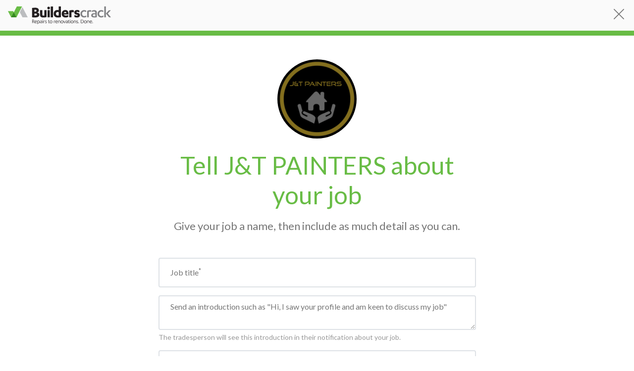

--- FILE ---
content_type: text/html; charset=utf-8
request_url: https://builderscrack.co.nz/post-job/direct/42vhfdi4
body_size: 11747
content:
<!DOCTYPE html>
<html lang="en">
<head>
    <meta charset="utf-8">
    <!-- Metadata generated using Honeystone SEO: https://github.com/honeystone/laravel-seo -->
    <title>Post Job | Quotes from Tradespeople | Builderscrack</title>
    <meta name="description" content="Post your building, renovation or repair job and get quotes from multiple tradesmen for free">
    <meta name="robots" content="noindex,nofollow">
    <meta name="author" content="myQuote Limited">
    <meta name="rating" content="general">
    <meta name="viewport" content="width=device-width, initial-scale=1, user-scalable=no">
    <!-- Open Graph -->
    <meta property="og:site_name" content="Builderscrack">
    <meta property="og:type" content="website">
    <meta property="og:title" content="Post Job | Quotes from Tradespeople">
    <meta property="og:description" content="Post your building, renovation or repair job and get quotes from multiple tradesmen for free">
    <meta property="og:image" content="https://builderscrack.co.nz/vx/assets/builderscrack-social-wide.png">
<!-- End Honeystone SEO -->

        <link rel="icon" type="image/png" sizes="32x32" href="/vx/assets/site-icons/xfavicon-32x32.png.pagespeed.ic.b9jiMDivR3.webp">
<link rel="icon" type="image/png" sizes="16x16" href="/vx/assets/site-icons/xfavicon-16x16.png.pagespeed.ic.QPSR9zWrah.webp">
<link rel="icon" href="/vx/assets/site-icons/favicon.ico">
<link rel="apple-touch-icon" sizes="180x180" href="/vx/assets/site-icons/xapple-touch-icon.png.pagespeed.ic.l7fcvEU5IZ.webp">
<link rel="mask-icon" href="/vx/assets/site-icons/safari-pinned-tab.svg" color="#5bbad5">
    <link rel="preconnect" href="https://fonts.googleapis.com">
    <link rel="preconnect" href="https://fonts.gstatic.com" crossorigin>
    <link href="https://fonts.googleapis.com/css2?family=Lato:ital,wght@0,400;0,700;0,900;1,300;1,400;1,700;1,900&display=swap" rel="stylesheet">

    <link media="all" type="text/css" rel="stylesheet" href="https://builderscrack.co.nz/v5/css/A.bootstrap.css+app.css,Mcc.-Sso2UJPqr.css.pagespeed.cf.1zUMOGsdMU.css"/>
    
                <script>var v4_GLOBAL={"maps_key":"AIzaSyDtsgWEBM6nU7qqIZNpp90LpaJW-5bcZo0","post_max_size":50331648,"upload_max_filesize":12582912,"google":{"gtag":{"extra_properties":[]}},"analytics_enabled":true}</script>
    
    <!-- Global site tag (gtag.js) - Google Ads: 1002706238 -->
<script async src="https://www.googletagmanager.com/gtag/js?id=AW-1002706238"></script>
<script>window.dataLayer=window.dataLayer||[];function gtag(){dataLayer.push(arguments);}gtag('js',new Date());let gtag_data={};if(window.v4_GLOBAL&&window.v4_GLOBAL.google&&window.v4_GLOBAL.google.gtag){gtag_data=window.v4_GLOBAL.google.gtag;}gtag('config','AW-1002706238',gtag_data.extra_properties||{});if(gtag_data.user_properties){gtag('set','user_properties',gtag_data.user_properties);}if(gtag_data.user_data){gtag('set','user_data',gtag_data.user_data);}if(gtag_data.event){gtag('event',gtag_data.event.type,gtag_data.event.params);}</script>
    <!-- Meta Pixel Code -->
<script>!function(f,b,e,v,n,t,s){if(f.fbq)return;n=f.fbq=function(){n.callMethod?n.callMethod.apply(n,arguments):n.queue.push(arguments)};if(!f._fbq)f._fbq=n;n.push=n;n.loaded=!0;n.version='2.0';n.queue=[];t=b.createElement(e);t.async=!0;t.src=v;s=b.getElementsByTagName(e)[0];s.parentNode.insertBefore(t,s)}(window,document,'script','https://connect.facebook.net/en_US/fbevents.js');fbq('init',329858917377778);fbq('track','PageView');</script>

<noscript>
    <img height="1" width="1" style="display:none" src="https://www.facebook.com/tr?id=329858917377778&ev=PageView&noscript=1"/>
</noscript>
<!-- End Meta Pixel Code -->
    <!-- Hotjar Tracking Code -->
    <script>(function(h,o,t,j,a,r){h.hj=h.hj||function(){(h.hj.q=h.hj.q||[]).push(arguments)};h._hjSettings={hjid:1233054,hjsv:6};a=o.getElementsByTagName('head')[0];r=o.createElement('script');r.async=1;r.src=t+h._hjSettings.hjid+j+h._hjSettings.hjsv;a.appendChild(r);})(window,document,'https://static.hotjar.com/c/hotjar-','.js?sv=');</script>
    <!-- Bing -->
<script>(function(w,d,t,r,u){var f,n,i;w[u]=w[u]||[],f=function(){var o={ti:"343119169",enableAutoSpaTracking:true};o.q=w[u],w[u]=new UET(o),w[u].push("pageLoad")},n=d.createElement(t),n.src=r,n.async=1,n.onload=n.onreadystatechange=function(){var s=this.readyState;s&&s!=="loaded"&&s!=="complete"||(f(),n.onload=n.onreadystatechange=null)},i=d.getElementsByTagName(t)[0],i.parentNode.insertBefore(n,i)})(window,document,"script","//bat.bing.com/bat.js","uetq");let bing_data={};if(window.v4_GLOBAL&&window.v4_GLOBAL.bing){bing_data=window.v4_GLOBAL.bing;}if(bing_data.event){window.uetq=window.uetq||[];window.uetq.push('event',bing_data.event.type,bing_data.event.params);}</script>
</head>


<body class=" layout-wizard  ">


    <div id="nav-wrapper" class="p-0 sticky-top">
    <nav class="navbar navbar-expand-lg py-lg-2 px-lg-3">
        <div class="container-fluid p-lg-0">
                        <a class="navbar-brand" href="/">
                                                                                        <img src="/vx/assets/logos/builderscrack.svg" alt="Builderscrack Logo"/>
                                                                        </a>

            
                            <a class="text-decoration-none" href="/"><span class="fs-4 text-websafe-grey icon-x-lg"></span></a>
            
        </div>
    </nav>

    <div class="progress">
    <div class="progress-bar animated" style="width: 100%" role="progressbar" aria-valuenow="100" aria-valuemin="0" aria-valuemax="100"></div>
</div>

    
    
</div>

<!-- content -->

    <div>
        <noscript>
            <div role="alert" class="alert text-start mb-2 alert-warning rounded-0 m-0 text-center">
    
        
        <b>This site requires Javascript to operate correctly</b> &ndash; please enable
                javascript in your browser settings or if you are not using a modern browser, please give
                <a href="https://www.google.com/chrome/">Chrome</a>
                or <a href="http://www.mozilla.org/en-US/firefox/new/">Firefox</a> a try.

        
    </div>
        </noscript>
    </div>

    
        
        
            
                
    
        <div class="container layout-dependent">
    <div class="my-5">
                        </div>

        
                    <h2 class="text-primary text-center">            <div class="d-flex justify-content-center mb-4">
            <div class="d-flex flex-row align-items-center fixed-image">
    <div class="ratio ratio-1x1">
                    <a href="/tradies/42vhfdi4/j-and-t-painters" class="rounded-circle">
        
            <img class="img-cover img-fluid rounded-circle w-100 h-100" src="/data-files/imagedata/1882/1882456/large.jpg" alt="Profile Image">

                    </a>
        
        
            </div>

    </div>
        </div>
        Tell J&amp;T PAINTERS about your job
    </h2>
        
        
                    <p class="mb-0 fs-5 text-websafe-grey text-center">
                            Give your job a name, then include as much detail as you can.
                </p>
</div>

    <div class="my-5 container layout-dependent">
            <form class="text-start layout-dependent" method="POST" id="post-job-direct-form" novalidate="novalidate" data-js-handler="form-localstorage" enctype="multipart/form-data">

    <input type="hidden" id="laraform-40" name="broadcast" value="0">

    
                                        <div><div><input class="form-control" type="hidden" id="laraform-1" name="_token" value="AjlcZrxng1E596M6ONAxYuLlErxgPGHUEWYHEjKB"></div></div>
                                                <div class="laraform-honey mb-3" style="display:none"><div><div class="form-floating"><input class="form-control" type="text" id="laraform-2" autocomplete="off" name="website" placeholder="Leave this blank!"><label class="form-label" for="laraform-2">Leave this blank!</label></div></div></div>
                                                <div><div><input class="form-control" type="hidden" id="laraform-3" name="partner_referral"></div></div>
                                                <div class="mb-3"><div><div class="form-floating"><input class="form-control" type="text" id="laraform-4" autocomplete="off" required="required" maxlength="80" name="job_name" value placeholder="Job title*"><label class="form-label" for="laraform-4">Job title<sup>*</sup></label></div></div></div>
                                                <div class="mb-3"><div><textarea class="form-control" name="direct_intro" id="laraform-5" rows="2" placeholder="Send an introduction such as &quot;Hi, I saw your profile and am keen to discuss my job&quot;" data-js-formstorage="true" required="required" maxlength="100" type="textarea"></textarea><div class="form-text w-100">The tradesperson will see this introduction in their notification about your job.</div></div></div>
                                                <div class="mb-3"><div><select class="form-control form-select" name="trade_id" id="laraform-6" data-js-formstorage="true" data-js-handler="select2" data-js-select2-prefill-term data-js-select2-clear-on-ajax-search data-search-url="/ajax/search-trades?direct_tp_id=319713" data-successful-url="/ajax/search-trade-selected" data-no-results="Nothing found. Try bathroom, painting, landscaping, etc." placeholder="What do you need help with?" required="required" type="select" pattern="^(-1|102|103|105|106|107|109|111|112|115|117|118|121|122|123|125|127|128|132|133|134|136|137|138|139|140|141|142|144|145|146|147|148|149|150|152|153|155|156|157|158|159|160|162|163|165|166|168|170|172|173|174|175|176|177|178|179|180|182|183|185|186|188|189|190|191|193|194|195|196|199|200|201|202|205|208|210|212|213|215|216|217|218|221|222|226|228|229|230|231|232|233|234|235|237|238|239|240|242|244|245|246|248|249|251|253|255|258|259|260|261|262|264|265|267|268|269|271|276|278|279|280|282|287|288|289|290|291|292|293|295|296|297|301|302|303|304|305|306|308|309|311|313|314|315|317|318|320|321|323|324|325|326|328|329|331|333|334|335|337|341|343|344|345|347|348|349|350|351|352|355|360|361|362|363|365|368|371|374|376|377|380|382|384|385|386|388|389|390|391|393|394|396|397|398|400|401|403|404|405|407|408|409|411|412|414|416|417|418|420|421|422|423|424|425|426|427|428|429|430|431|433|434|436|437|439|441|446|466|469|470|472|473|476|477|478|480|483|484|486|487|488|489|491|492|493|494|496|497|498|501|502|503|504|505|506|508|510|511|513|514|516|518|519|520|521|522|524|525|527|529|530|531|532|534|535|536|537|538|539|540|541|542|543|544|546|547|549|550|551|552|553|554|555|556|557|558|560|561|564|566|567|1002|1003|1004|1005|1006|1007|1008|1009|1010|1011|1012|1013|1014|1015|1016|1017|1018|1019|1020|1021|1022|1023|1024|1025|1026|1027|1028|1029|1030|1031|1032|1033|1034|1035|1036|1037|1038|1039|1040|1041|1042|1043|1044|1045|1046|1047|1048|1049|1050|1051|1052|1053|1054|1055|1056|1057|1058|1059|1060|1061|1062|1063|1064|1065|1066|1067|1068|1069|1070|1071|1072|1073|1074|1075|1076|1077|1078|1079|1080|1081|1082|1083|1084|1085|1086|1087|1088|1089|1090|1091|1092|1093|1094|1095|1096|1097|1098|1099|1100|1101|1102|1103|1104|1105|1106|1107|1108|1109|1110|1111|1112|1113|1114|1115|1116|1117|1118|1119|1120|1122|1123|1124|1125|1126|1127|1128|1129|1130|1131|1132|1133|1134|1135|1136|1137|1138|1139|1140|1141|1142)$"><option value selected disabled>What do you need help with?</option></select></div></div>
                                                <div class="mb-3"><div><select class="form-control form-select" name="suburb_id" id="laraform-7" data-js-formstorage="true" data-js-handler="select2" data-search-url="/ajax/search-suburbs?direct_tp_id=319713" data-no-results="No suburb/town matches" data-no-clear="1" placeholder="Enter your suburb or town" required="required" type="select" pattern="^(2324|2205|1297|2129|699|484|1821|1121|889|1989|485|194|293|468|1680|827|2088|150|1990|1860|602|722|2182|252|1991|1643|1298|2121|1395|1500|581|582|1016|2050|1299|1088|609|1057|958|419|1719|1561|420|938|1089|1426|2278|1300|985|1193|486|1194|1564|1572|294|338|95|253|1992|1993|1739|1861|1862|610|1863|2267|639|1427|1720|459|2311|959|648|649|1058|421|738|370|1927|1644|1428|339|1214|96|487|488|489|1929|371|939|2170|438|439|2331|1623|1396|1122|785|960|1017|890|1843|2291|295|1520|922|1301|583|1282|739|98|2309|490|1822|986|2158|891|340|1195|151|1979|152|195|2296|491|1521|492|1462|1302|341|1645|153|2183|650|2109|1740|1303|1090|2051|342|651|493|1994|1681|469|154|155|1059|494|1823|1304|1930|1463|1824|1018|2074|97|1682|1429|892|296|2246|1961|1646|1864|1305|1741|1215|828|1306|1091|1060|1464|1307|611|700|1742|1123|1308|495|196|343|496|1465|497|2214|1743|498|1683|740|156|1844|372|987|499|297|197|979|961|344|603|2157|612|500|652|1962|501|1061|1124|1309|829|1721|1608|345|1825|157|1722|2156|1631|1125|1865|2226|653|1804|1626|502|503|470|613|988|1627|158|2123|1126|604|1310|878|1216|741|504|198|614|1805|471|1744|1522|159|1523|160|940|346|460|1980|584|505|1931|1745|2321|2081|2247|298|654|1524|199|1963|200|1431|2256|506|1283|830|1866|1684|201|963|723|1312|2116|615|440|1995|1826|202|742|655|990|1092|941|1313|1314|2186|254|1932|2136|1888|1127|656|2052|1889|2258|1890|2223|1315|657|1933|1952|507|1746|1747|724|161|1867|831|585|1964|658|162|2160|1996|1868|508|1316|203|2201|616|1196|1019|1647|1525|163|472|1128|1526|743|744|1827|1317|586|1093|617|745|1988|1397|1311|1828|618|1398|991|473|1318|204|1965|1648|205|1685|99|100|746|441|509|1467|2299|1686|787|101|1723|879|1501|1934|1527|1399|1063|102|1649|832|726|1573|1748|2134|510|659|1129|1806|1319|1650|1528|1020|605|461|164|1529|1953|2230|373|206|1966|1632|942|511|374|1468|833|1869|660|2117|512|964|1469|1530|1531|207|208|1628|834|1891|661|2222|2313|992|375|1532|513|165|2252|1845|923|924|1470|1870|1533|1846|909|103|2053|835|442|662|747|348|1432|640|1871|786|1633|1433|1471|263|105|1574|1400|688|1217|299|264|2118|104|166|1434|376|2241|1320|1872|1321|1749|663|619|167|1534|2280|1997|1094|1873|209|993|210|1575|1424|587|474|1651|106|2138|1807|1435|329|265|1322|620|168|107|894|211|108|349|1750|1751|1752|588|109|1829|1634|1021|284|1847|1892|350|2072|943|212|1323|514|1535|1536|1537|1538|1539|1401|2198|1576|377|788|589|378|1652|2168|515|1437|1848|1324|300|1540|1130|1325|836|1753|2145|1998|2251|837|1022|838|590|2319|1502|2165|1438|1653|516|925|1808|2189|2239|517|1439|1935|1218|1326|1999|266|1131|2253|2054|1327|2055|1402|2164|1132|1687|110|213|789|1328|790|169|944|965|1754|1329|2083|214|1472|1133|2140|1219|1893|215|1541|379|170|518|519|111|1473|701|945|1330|462|1064|946|2000|267|1565|1134|1135|926|1849|966|1654|380|520|1095|1609|1220|1136|521|381|1755|621|1577|1578|664|1542|333|895|1894|2001|1756|1137|216|2002|2056|1221|2269|980|2075|1543|1967|1579|522|301|1474|1475|523|725|927|1830|524|1809|2307|1476|791|1440|702|622|748|1757|525|2257|1874|896|1758|351|2293|1138|382|839|994|665|302|2179|1139|1331|1332|1014|1895|1140|526|1141|1580|2133|2003|967|352|1142|1284|1096|792|1688|995|2115|1197|1759|1285|1403|1222|1850|1503|303|1760|2185|1810|840|1610|774|1611|1724|2057|1143|1144|1333|1761|1831|422|2004|1223|383|1145|1968|330|332|353|1562|1015|1762|1198|1655|268|947|968|1875|2167|1023|1334|1936|527|1441|1335|2207|1224|775|841|1146|2119|1336|1442|1763|1612|2161|1764|948|304|112|1689|1876|1765|1443|703|1337|2154|623|1097|113|1147|1851|2272|1225|269|1896|1098|1656|1613|1024|2169|910|1148|384|624|1766|1852|1897|928|1853|2218|2005|2235|1404|334|270|1832|625|626|2120|1877|1878|1405|2166|385|386|387|388|704|606|1879|1767|1226|727|1286|1614|627|2006|1338|2323|591|592|1477|2204|929|593|1339|1566|749|628|1725|1768|1025|969|528|475|2058|2007|1937|476|1811|1340|1544|666|667|171|1341|970|2093|255|842|1342|1444|1657|423|1099|1880|1658|1981|1881|750|1769|2110|114|389|1478|477|2209|1445|1343|1545|1100|911|1026|1406|912|913|217|1659|843|2008|2009|2010|1344|172|529|1227|1065|1066|1770|793|2011|1446|1882|794|424|689|996|2295|2240|390|1726|1504|930|751|2248|391|705|997|1149|1228|795|1690|844|305|2095|306|1914|845|1150|981|1199|1200|1201|218|219|220|1151|1479|285|1660|221|2091|222|223|256|2282|796|1345|2217|1691|1101|846|897|224|2152|1102|307|2224|898|1480|173|1027|2126|1152|2197|2318|1229|530|1635|982|1230|2259|914|1067|998|1346|271|2059|2060|2061|1629|2139|2203|2012|2092|2013|1202|1915|1581|1231|1898|443|1899|1425|1447|797|798|1938|1970|392|799|354|308|1232|2171|1661|1233|355|1347|1203|1234|1771|2211|999|847|1028|463|2014|1692|2062|1235|115|225|174|899|1662|226|1772|1546|309|1582|531|356|1481|464|1348|227|532|1515|175|2084|728|1812|2015|971|1287|2085|1773|1583|116|1971|900|1153|2196|1774|2310|1833|1854|1663|1407|1154|915|1482|1813|2254|2131|1068|533|465|1693|916|117|1236|1349|1775|1916|1350|752|1000|848|800|1103|478|594|706|1104|1483|1155|118|2329|2101|1776|2231|119|2245|1694|357|1351|534|120|1777|121|393|949|1352|607|466|931|1105|1664|801|2016|2017|228|535|176|444|1353|1448|1665|893|901|1982|729|692|1547|1069|1070|1834|1071|1072|2277|776|536|272|1484|124|950|1449|1778|122|1584|123|1779|1835|1615|1780|1814|394|2188|1408|395|1585|1156|802|777|1106|1567|1781|1073|1636|396|397|1237|753|2174|1354|1505|1666|2260|1029|1355|1356|180|537|538|229|1357|2127|539|177|178|179|1983|1782|1972|540|541|917|707|542|1238|1485|1239|1409|595|754|2273|1358|1359|2143|1157|755|951|693|668|1783|932|358|1616|398|1586|2073|2078|669|445|694|1506|1158|2206|1030|1855|1486|399|803|1031|1001|670|1984|2151|1856|2018|2019|849|2274|730|1973|1159|425|359|1160|1410|1487|2089|1939|596|426|708|1488|1032|126|1240|125|2242|902|1900|446|1241|1940|1941|310|880|259|1587|543|731|933|1901|1360|1161|335|2212|1162|1507|127|128|1942|2181|273|756|1974|230|286|1784|1588|804|2335|2290|2122|427|709|710|1361|1943|1362|129|1707|1242|1708|1709|447|1363|1902|1002|850|881|1243|2312|231|1450|311|757|183|1411|1364|805|1563|360|732|806|1365|130|1288|1107|695|400|1785|671|1710|428|312|778|1204|2175|429|448|257|1163|1164|2279|851|2020|852|232|2178|2163|1695|1944|2063|1412|962|1165|1166|131|972|2219|1727|258|361|362|544|2315|1786|313|1205|233|1244|2021|1167|2300|1711|1712|2064|1728|1985|641|1003|1667|2022|545|2082|853|363|132|1836|449|1245|854|882|1246|1247|1248|1508|1917|855|1108|314|807|1903|1729|2292|672|673|2141|1713|1033|133|1168|1668|546|1034|479|274|450|2208|1366|1696|184|674|1624|2225|1787|2283|903|1617|401|642|1730|952|1109|364|135|134|2113|1975|2023|315|316|430|2146|136|904|883|234|1731|1732|451|1249|1367|1904|1074|480|452|2263|317|1250|1035|1251|1368|808|856|1289|1206|629|2080|235|2024|711|2304|1589|2144|402|431|318|319|320|1857|1618|2250|1169|1170|1733|1590|857|1548|858|1413|1815|1509|321|2243|1369|481|1905|2232|1568|1004|859|365|432|1036|1883|547|1884|1885|1549|1110|696|1591|1037|712|467|331|322|236|733|713|1171|675|2266|1172|1592|433|953|275|1734|1837|1005|1038|1056|1039|1788|860|2130|1252|1714|1715|861|697|1370|2333|2103|1173|2275|287|260|548|237|2276|2025|549|1789|1111|1040|1041|1816|1253|137|1042|403|809|404|550|551|1112|1451|714|552|238|2297|1254|862|810|2026|1043|1550|1044|758|1630|1255|1697|759|1113|2153|1945|630|1669|1790|954|1452|181|261|1371|1791|2271|1372|973|1453|1858|597|182|405|1551|1593|1619|406|1552|734|2328|1489|138|2199|1256|918|1553|1257|453|811|1207|1114|1554|1620|1838|2249|1174|631|553|1839|760|1373|1414|1555|690|1115|1374|1375|139|140|1006|1954|1376|863|1377|141|1955|142|288|1946|955|1378|554|598|1986|1379|1792|1793|1794|2102|1670|2148|1045|1817|676|407|239|1976|934|632|2027|240|864|1258|1380|555|241|1556|289|1698|2155|2228|2028|556|557|1977|242|1840|1381|2029|2325|558|1415|633|677|2191|559|560|1490|561|1046|678|1918|634|408|1047|1259|1818|635|1007|2288|643|735|1956|562|563|564|185|290|1075|761|565|2030|2106|1076|1671|1957|865|1491|1516|1517|1518|1454|1795|2031|566|567|679|568|409|1978|186|276|1886|1672|1947|680|277|570|1175|1919|1077|1078|2268|636|1290|983|1382|1176|1906|1673|1177|1116|262|884|2287|187|1735|974|1594|143|2150|905|1260|454|956|1208|866|1209|2303|1291|1117|2032|1907|906|1416|1492|736|1118|2100|715|2234|2033|698|1292|2034|1595|1178|1179|347|366|2314|367|1596|1796|2035|1008|1841|1597|762|2036|1797|1920|278|2065|2066|907|1621|867|2037|812|868|1598|1716|336|813|1599|2334|323|1210|1600|1625|1699|2097|368|410|1622|144|869|1921|434|435|1908|716|1557|919|2111|455|2105|2180|1601|1948|1949|482|1558|569|2195|644|1048|975|1909|1079|1383|243|2316|1080|2038|2137|1700|1081|763|1798|456|1559|145|1261|411|1262|412|885|1493|645|2326|1701|2039|814|1211|2302|1569|2322|1674|2192|1455|1736|279|1263|1082|1264|1083|764|1510|1180|1519|935|815|1570|816|2040|870|2187|717|2041|2221|188|1417|1842|244|1181|2202|1702|1987|1182|1887|718|2190|1703|681|920|324|1049|1293|765|2184|984|719|976|2077|779|245|2090|871|1265|608|1418|2172|872|2210|193|1009|1704|1119|571|1494|2194|413|1384|2135|1183|682|1266|1799|1495|2042|1800|1602|2237|817|1922|1958|189|766|1419|280|599|325|1184|818|2200|1420|780|436|781|1294|1050|1923|767|1717|1718|1267|2098|2176|600|1603|1051|936|2286|1268|782|414|415|1456|1950|1385|2043|146|683|684|2067|2289|2125|246|572|1185|457|1819|2068|873|819|2236|691|1186|2142|2044|2262|820|573|2229|2096|821|483|2301|1675|2233|2227|337|2177|1269|2320|2327|720|822|1187|1188|601|874|886|1386|1212|1270|1271|887|721|1052|190|921|2270|1295|2216|2086|783|281|1737|1496|937|2332|1387|1604|2264|2107|2099|1924|2045|1511|2128|768|957|326|328|291|1296|2147|875|1676|1084|1388|1085|1120|1389|769|1457|1705|574|1925|1926|888|1053|1512|292|1390|646|1086|1677|147|2294|247|248|770|1391|1458|1513|737|637|1497|369|1801|2046|1959|977|2261|685|282|638|1459|416|978|1560|2159|417|1960|148|1392|2193|575|191|149|1011|576|1421|1498|1820|908|2285|1393|249|2173|1013|437|1605|2317|1272|1213|418|2255|2104|2132|458|2306|876|1499|1273|2076|1012|1910|1087|989|1010|2047|1189|1911|823|1274|1275|2048|1190|1276|2238|327|824|1277|2149|2330|2244|1514|2213|1859|825|826|1606|2069|1278|1191|1279|1280|1912|283|877|1192|784|1738|686|1706|250|1913|1607|2305|577|578|2124|1802|1571|647|1422|1460|192|2265|1394|2284|771|251|1054|1678|2070|2108|1055|2049|687|1461|2215|2308|1436|1281|2094|772|2071|1803|1951|2281|579|773|2298|580|2114|1679)$"><option value selected disabled>Enter your suburb or town</option></select></div></div>
                                                <div class="mb-3"><div><textarea class="form-control" name="desc" id="laraform-8" rows="4" required="required" maxlength="5000" type="textarea" placeholder="Job description*"></textarea></div></div>
                                                <div class="form-group  job-field text-left" id="photo-section">

    <div class="row my-3 g-3">

        <input class="d-none" type="file" id="laraform-9" accept="image/*" multiple="multiple" data-js-handler="auto-submit" data-submit-message="Please wait while we upload your file(s)..." name="photo-files[]">

        
        <div class="col-auto">
                            <p class="text-websafe-grey">
                                            Jobs with photos get 20% more interest from tradies.
                        We want to protect your privacy - please don't include your name, phone number or address in the job title or description.
                                    </p>
            
            <a href="#" data-js-handler="click-redirect" data-target="laraform-9">
                <div class="btn btn-standard text-decoration-none my-3">
                    <span class="icon-plus-circle1"></span>&nbsp;Add photos
                </div>
            </a>
        </div>

    </div>

    
</div>
                                                <fieldset class="row gx-5 mb-4 ">
            <legend>What is the size of this project? <span class="ms-1 icon-question-circle-light text-primary" data-bs-toggle="tooltip" title="Used to help match you to the right tradie as some specialise in smaller or larger jobs">          
            </span></legend>
    
            <div class="col-12 col-md-auto ">
            <input class="form-check-input" type="radio" id="laraform-10-1" name="tshirt_size" value="small">
            <label class="form-check-label " for="laraform-10-1">Small</label>
        </div>
            <div class="col-12 col-md-auto ">
            <input class="form-check-input" type="radio" id="laraform-10-2" name="tshirt_size" value="medium">
            <label class="form-check-label " for="laraform-10-2">Medium</label>
        </div>
            <div class="col-12 col-md-auto ">
            <input class="form-check-input" type="radio" id="laraform-10-3" name="tshirt_size" value="large">
            <label class="form-check-label " for="laraform-10-3">Large</label>
        </div>
    
    
</fieldset>
                                                <hr>
                                                <fieldset class="row gx-5 mb-4 ">
            <legend>When do you need someone? <span class="ms-1 icon-question-circle-light text-primary" data-bs-toggle="tooltip" title="Used to help match you to the right tradie as some can come immediately and some are better suited for less urgent jobs">          
            </span></legend>
    
            <div class="col-12 col-md-auto ">
            <input class="form-check-input" type="radio" id="laraform-12-1" name="urgency" value="high">
            <label class="form-check-label " for="laraform-12-1">Today (urgent)</label>
        </div>
            <div class="col-12 col-md-auto ">
            <input class="form-check-input" type="radio" id="laraform-12-2" name="urgency" value="medium">
            <label class="form-check-label " for="laraform-12-2">Next few days/weeks</label>
        </div>
            <div class="col-12 col-md-auto ">
            <input class="form-check-input" type="radio" id="laraform-12-3" name="urgency" value="low">
            <label class="form-check-label " for="laraform-12-3">No fixed date</label>
        </div>
    
    
</fieldset>
                                                <hr>
                                                <fieldset class="row gx-5 mb-4 ">
            <legend>What describes you best? <span class="ms-1 icon-question-circle-light text-primary" data-bs-toggle="tooltip" title="Used to help match you to the right tradie as different tradies provide different levels of service">          
            </span></legend>
    
            <div class="col-12 col-md-auto ">
            <input class="form-check-input" type="radio" id="laraform-14-1" name="quality_cost" value="cost">
            <label class="form-check-label " for="laraform-14-1">Cost sensitive</label>
        </div>
            <div class="col-12 col-md-auto ">
            <input class="form-check-input" type="radio" id="laraform-14-2" name="quality_cost" value="quality">
            <label class="form-check-label " for="laraform-14-2">Quality focused</label>
        </div>
    
    
</fieldset>
                                                <hr>
                                                <fieldset class="row gx-5 mb-4 ">
            <legend>What do you want this tradie for? <span class="ms-1 icon-question-circle-light text-primary" data-bs-toggle="tooltip" title="Used to help match you to the right tradie as some are better suited for different types of engagement">          
            </span></legend>
    
            <div class="col-12 col-md-auto ">
            <input class="form-check-input" type="radio" id="laraform-16-1" name="engagement_type" value="single">
            <label class="form-check-label " for="laraform-16-1">Just this job</label>
        </div>
            <div class="col-12 col-md-auto ">
            <input class="form-check-input" type="radio" id="laraform-16-2" name="engagement_type" value="handful">
            <label class="form-check-label " for="laraform-16-2">A few jobs</label>
        </div>
            <div class="col-12 col-md-auto ">
            <input class="form-check-input" type="radio" id="laraform-16-3" name="engagement_type" value="ongoing">
            <label class="form-check-label " for="laraform-16-3">Ongoing or recurring work</label>
        </div>
    
    
</fieldset>
                                                <div class="pl-0 pb-3 pt-3 mb-3 form-check"><div><input class="form-check-input" type="checkbox" id="broadcast" data-js-formstorage="true" name="broadcast" value="1"><label class="form-check-label" for="broadcast"><b>Please send this job to other tradespeople, too. <a href="#broadcast-info-popup">Learn more.</a></b></label></div></div>
                        
            <div class="row layout-dependent mt-5">
            <div class="col-auto">
    <button class="btn btn-success" type="submit" name="publish-job">
        Send enquiry
</button>
</div>
                    </div>
    
</form>

    <div class="text-center text-websafe-grey mt-5 mb-2 text-decoration-none">
    
</div>
    </div>

<!-- /content -->

<!-- footer -->
<!-- /footer -->

    <div id="broadcast-info-popup" class="modal" tabindex="-1" role="dialog" data-js-handler="modal-field-autofocus" aria-hidden="true">

    <div class="modal-dialog modal-dialog-centered " role="document">

        <div class="modal-content text-center py-4">

                            <button type="button" class="btn-close" data-bs-dismiss="modal" aria-label="Close"></button>
            
                            <div class="modal-header flex-row px-5 py-0 d-block border-0">
                    
                    <h4 class="modal-title">
                        Get other tradespeople to quote on your  job
                    </h4>

                                    </div>
            
            <div class="modal-body">
                 <p>
            In addition to J&amp;T PAINTERS, we'll also
            publish your job to our verified trade network.
            Available trade businesses in your area have the opportunity to ‘chase’ your job, usually within
            the hour.
        </p>
        <p>
            You can check out their business information and reviews, then select the best trade business
            for your home improvement project &mdash; you're in control the whole way.
        </p>
            </div>

                            <div class="modal-footer border-0 justify-content-center">
                    <button type="button" class="btn btn-success" data-bs-dismiss="modal">Ok, Got it</button>
                </div>
            
        </div>
    </div>
</div>
    <div id="form-action-popup" class="modal" tabindex="-1" role="dialog" data-js-handler="modal-field-autofocus" aria-hidden="true">

    <div class="modal-dialog modal-dialog-centered " role="document">

        <div class="modal-content text-center py-4">

            
            
            <div class="modal-body">
                 <div class="p-3 text-center">
            <h5 class="pb-3" id="popup-message">Please wait...</h5>
            <div class="spinner-border text-success" role="status">
                <span class="visually-hidden">Loading...</span>
            </div>
        </div>
            </div>

            
        </div>
    </div>
</div>
    <script src="https://builderscrack.co.nz/v5/js/manifest.js.pagespeed.ce.27bpkRLArR.js"></script>
    <script src="https://builderscrack.co.nz/v5/js/vendor.build.js.pagespeed.ce.KV4Uy1II-R.js"></script>
    <script src="https://builderscrack.co.nz/v5/js/app.build.js.pagespeed.ce.r44usQKrc3.js"></script>

        <script>$(document).ajaxSend(function(e,xhr,settings){xhr.setRequestHeader('X-CSRF-TOKEN','AjlcZrxng1E596M6ONAxYuLlErxgPGHUEWYHEjKB');});</script>    <script>$(document).ready(function(){$.post("/ajax/confirm-cid");});</script>
<script src="/livewire/livewire.min.js?id=0f6341c0" data-csrf="AjlcZrxng1E596M6ONAxYuLlErxgPGHUEWYHEjKB" data-update-uri="/livewire/update" data-navigate-once="true"></script>
<!-- Livewire Styles --><style>[wire\:loading][wire\:loading],[wire\:loading\.delay][wire\:loading\.delay],[wire\:loading\.inline-block][wire\:loading\.inline-block],[wire\:loading\.inline][wire\:loading\.inline],[wire\:loading\.block][wire\:loading\.block],[wire\:loading\.flex][wire\:loading\.flex],[wire\:loading\.table][wire\:loading\.table],[wire\:loading\.grid][wire\:loading\.grid],[wire\:loading\.inline-flex][wire\:loading\.inline-flex]{display:none}[wire\:loading\.delay\.none][wire\:loading\.delay\.none],[wire\:loading\.delay\.shortest][wire\:loading\.delay\.shortest],[wire\:loading\.delay\.shorter][wire\:loading\.delay\.shorter],[wire\:loading\.delay\.short][wire\:loading\.delay\.short],[wire\:loading\.delay\.default][wire\:loading\.delay\.default],[wire\:loading\.delay\.long][wire\:loading\.delay\.long],[wire\:loading\.delay\.longer][wire\:loading\.delay\.longer],[wire\:loading\.delay\.longest][wire\:loading\.delay\.longest]{display:none}[wire\:offline][wire\:offline]{display:none}[wire\:dirty]:not(textarea):not(input):not(select) {display:none}:root{--livewire-progress-bar-color:#29d}[x-cloak]{display:none!important}[wire\:cloak]{display:none!important}dialog#livewire-error::backdrop{background-color:rgba(0,0,0,.6)}</style>
</body>



--- FILE ---
content_type: image/svg+xml
request_url: https://builderscrack.co.nz/vx/assets/logos/builderscrack.svg
body_size: 7838
content:
<svg id="0af4055f-1f68-4e47-81fd-d2870809ffc9" data-name="Layer 1" xmlns="http://www.w3.org/2000/svg" width="207.96" height="36.11" viewBox="0 0 207.96 36.11"><title>Logo</title><path d="M48.82,3.1a41.2,41.2,0,0,1,5.9-.52c4.28,0,7.69,1.36,7.69,5.48A4.12,4.12,0,0,1,59,12.18c2.5.26,4.38,1.85,4.38,4.61,0,3.67-2.82,5.64-9.31,5.64A39.15,39.15,0,0,1,48.82,22Zm4.64,7.53h1.39c2,0,2.82-.75,2.82-2.14s-1-1.85-2.47-1.85a12.53,12.53,0,0,0-1.75.13Zm0,7.79c.42,0,1.17.06,1.52.06,1.95,0,3.44-.49,3.44-2s-1.1-2-2.79-2H53.45Z" fill="#231f20"/><path d="M78,21.66a24.83,24.83,0,0,1-6.33.84c-4.22,0-6.94-1.27-6.94-5.81V7.58h4.61v8.69c0,1.59.36,2.47,2.34,2.47a9.55,9.55,0,0,0,1.72-.19v-11H78Z" fill="#231f20"/><path d="M79.54,3.2A2.64,2.64,0,1,1,82.2,5.83,2.65,2.65,0,0,1,79.54,3.2Zm5,19H79.9V7.58H84.5Z" fill="#231f20"/><path d="M91,22.18H86.38V.12H91Z" fill="#231f20"/><path d="M107.05,21.75a26.49,26.49,0,0,1-6.36.75c-5.06,0-8.37-2.66-8.37-7.59,0-4.51,2.92-7.66,7.56-7.66a7.22,7.22,0,0,1,2.56.39V.12h4.61ZM102.45,11.7a4.76,4.76,0,0,0-2.14-.42A3.13,3.13,0,0,0,97,14.75a3.49,3.49,0,0,0,3.86,3.83,10.38,10.38,0,0,0,1.59-.13Z" fill="#231f20"/><path d="M113,16.3v.06c.39,1.56,2.24,2.21,3.92,2.21a10,10,0,0,0,4.83-1.17v3.8a10,10,0,0,1-5.35,1.3c-4.93,0-7.85-2.92-7.85-7.4,0-4.93,3-7.85,7.2-7.85,4.83,0,6.39,3.28,6.39,7.07v2Zm4.93-2.6c0-1.4-.58-2.69-2.27-2.69-1.49,0-2.37,1.1-2.63,2.69Z" fill="#231f20"/><path d="M128.27,22.18h-4.61V8.65a13.46,13.46,0,0,1,6-1.3,10.74,10.74,0,0,1,3.24.42v4.44a7.58,7.58,0,0,0-3-.55,6.82,6.82,0,0,0-1.56.19Z" fill="#231f20"/><path d="M134.12,17.24A9.79,9.79,0,0,0,139,18.83c1,0,1.72-.26,1.72-.91s-.42-.91-1.78-1.1c-3.54-.49-5-1.88-5-4.64,0-3.41,2.6-4.93,5.9-4.93a8.35,8.35,0,0,1,4.38,1.1v3.92A7.62,7.62,0,0,0,140,10.92c-1.23,0-1.62.45-1.62.94s.42.84,1.49,1c4.18.68,5.32,2.27,5.32,4.9,0,3.24-2.43,4.74-6.07,4.74a10.12,10.12,0,0,1-5-1.2Z" fill="#231f20"/><path d="M158,11.66a6,6,0,0,0-3.8-1.33A4.36,4.36,0,0,0,149.6,15a4.44,4.44,0,0,0,4.74,4.67,6.34,6.34,0,0,0,3.83-1.3v3a8.45,8.45,0,0,1-4.25,1.07c-4.38,0-7.56-2.89-7.56-7.49a7.23,7.23,0,0,1,7.56-7.53A7.84,7.84,0,0,1,158,8.55Z" fill="#808184"/><path d="M163.12,22.18h-3.21V9a11.71,11.71,0,0,1,5.61-1.43,9.9,9.9,0,0,1,2.76.36V11a7.68,7.68,0,0,0-2.76-.45,6.33,6.33,0,0,0-2.4.45Z" fill="#808184"/><path d="M176.35,12.54c0-1.56-1.17-2.27-2.76-2.27a8.09,8.09,0,0,0-4.15,1.17V8.65a9.58,9.58,0,0,1,4.67-1.17c3.15,0,5.38,1.3,5.38,4.9v9.5a21.4,21.4,0,0,1-4.93.58c-3.73,0-6.46-1.14-6.46-4.38,0-2.92,2.5-4.35,6.65-4.35h1.59Zm0,3.34H175c-2.24,0-3.7.65-3.7,2.11s1.36,2.08,3.31,2.08a11.73,11.73,0,0,0,1.75-.16Z" fill="#808184"/><path d="M192.55,11.66a6,6,0,0,0-3.8-1.33A4.36,4.36,0,0,0,184.15,15a4.44,4.44,0,0,0,4.74,4.67,6.34,6.34,0,0,0,3.83-1.3v3a8.45,8.45,0,0,1-4.25,1.07c-4.38,0-7.56-2.89-7.56-7.49a7.23,7.23,0,0,1,7.56-7.53,7.84,7.84,0,0,1,4.09,1.07Z" fill="#808184"/><path d="M197.67,22.18h-3.21V.12h3.21Zm.13-7.79,6.07-6.59h4l-6.33,6.52L208,22.18h-3.83Z" fill="#808184"/><path d="M49.75,34H49V27a11,11,0,0,1,1.33-.11c1.89,0,2.73.87,2.73,2.17a2.06,2.06,0,0,1-1.52,2.08L53.88,34H53L50.8,31.27H49.75Zm0-3.32h.73c1.16,0,1.84-.54,1.84-1.62,0-.9-.56-1.56-2-1.56l-.59,0Z" fill="#231f20"/><path d="M54.62,31.45v0a1.9,1.9,0,0,0,1.91,2,2.7,2.7,0,0,0,1.76-.58v.71a3,3,0,0,1-1.76.5,2.52,2.52,0,0,1-2.62-2.69,2.52,2.52,0,0,1,2.45-2.69A2,2,0,0,1,58.52,31v.48Zm3.19-.59a1.37,1.37,0,0,0-1.49-1.51,1.7,1.7,0,0,0-1.65,1.51Z" fill="#231f20"/><path d="M59.52,29a5.35,5.35,0,0,1,1.8-.33c1.77,0,2.85.92,2.85,2.69a2.56,2.56,0,0,1-2.8,2.69,2.9,2.9,0,0,1-1.13-.21v2.22h-.71Zm.71,4.23a2.82,2.82,0,0,0,1.13.21,2.06,2.06,0,1,0,0-4.12,3.63,3.63,0,0,0-1.09.14Z" fill="#231f20"/><path d="M67.86,30.38a1,1,0,0,0-1.09-1,3.08,3.08,0,0,0-1.51.41v-.67a3.39,3.39,0,0,1,1.59-.4c1,0,1.71.46,1.71,1.62v3.56a5.87,5.87,0,0,1-1.47.19c-1.39,0-2.33-.44-2.33-1.52S65.71,31,67.28,31h.58Zm0,1.2h-.53c-1.06,0-1.84.28-1.84,1s.71.93,1.65.93a4,4,0,0,0,.72-.07Z" fill="#231f20"/><path d="M69.64,27.23a.54.54,0,0,1,.53-.53.53.53,0,0,1,.53.53.54.54,0,0,1-.53.53A.55.55,0,0,1,69.64,27.23ZM70.52,34h-.71V28.84h.71Z" fill="#231f20"/><path d="M72.52,34h-.71V29.31a3.59,3.59,0,0,1,1.91-.56,3.67,3.67,0,0,1,.86.11v.7a3,3,0,0,0-.91-.13,2.33,2.33,0,0,0-1.16.26Z" fill="#231f20"/><path d="M75.16,32.89a2.1,2.1,0,0,0,1.45.61c.65,0,1.06-.25,1.06-.83s-.45-.78-1.26-1.05-1.3-.69-1.3-1.51.69-1.39,1.62-1.39a2.41,2.41,0,0,1,1.41.39v.77a2.09,2.09,0,0,0-1.41-.56c-.57,0-.93.31-.93.79s.28.72,1.07,1,1.5.61,1.5,1.55-.79,1.48-1.76,1.48a2.5,2.5,0,0,1-1.45-.41Z" fill="#231f20"/><path d="M80.86,28.84h.79V27.58h.71v1.25h1.45v.6H82.36v3.14c0,.66.26.92.74.92a2.06,2.06,0,0,0,1-.28v.63a2.41,2.41,0,0,1-1.11.26c-.74,0-1.3-.39-1.3-1.45V29.44h-.79Z" fill="#231f20"/><path d="M87,28.72a2.52,2.52,0,0,1,2.59,2.69,2.59,2.59,0,1,1-5.17,0A2.52,2.52,0,0,1,87,28.72Zm0,.61a1.89,1.89,0,0,0-1.87,2.08,1.88,1.88,0,1,0,3.73,0A1.89,1.89,0,0,0,87,29.33Z" fill="#231f20"/><path d="M93.44,34h-.71V29.31a3.59,3.59,0,0,1,1.91-.56,3.67,3.67,0,0,1,.86.11v.7a3,3,0,0,0-.91-.13,2.33,2.33,0,0,0-1.16.26Z" fill="#231f20"/><path d="M96.49,31.45v0a1.9,1.9,0,0,0,1.91,2,2.7,2.7,0,0,0,1.76-.58v.71a3,3,0,0,1-1.76.5,2.52,2.52,0,0,1-2.62-2.69,2.52,2.52,0,0,1,2.45-2.69A2,2,0,0,1,100.39,31v.48Zm3.19-.59a1.37,1.37,0,0,0-1.49-1.51,1.7,1.7,0,0,0-1.65,1.51Z" fill="#231f20"/><path d="M101.4,29.11a6.57,6.57,0,0,1,2.16-.39c1.3,0,2.09.51,2.09,1.8V34h-.71V30.66c0-1.05-.74-1.28-1.44-1.28a5.59,5.59,0,0,0-1.39.19V34h-.71Z" fill="#231f20"/><path d="M109.17,28.72a2.52,2.52,0,0,1,2.59,2.69,2.59,2.59,0,1,1-5.17,0A2.52,2.52,0,0,1,109.17,28.72Zm0,.61a1.89,1.89,0,0,0-1.87,2.08,1.88,1.88,0,1,0,3.73,0A1.89,1.89,0,0,0,109.17,29.33Z" fill="#231f20"/><path d="M113.88,34l-2-5.15h.74l1.68,4.49L116,28.84h.72l-2,5.15Z" fill="#231f20"/><path d="M119.93,30.38a1,1,0,0,0-1.09-1,3.08,3.08,0,0,0-1.51.41v-.67a3.39,3.39,0,0,1,1.59-.4c1,0,1.71.46,1.71,1.62v3.56a5.87,5.87,0,0,1-1.47.19c-1.39,0-2.33-.44-2.33-1.52s.93-1.55,2.5-1.55h.58Zm0,1.2h-.53c-1.06,0-1.84.28-1.84,1s.71.93,1.65.93a4,4,0,0,0,.72-.07Z" fill="#231f20"/><path d="M121.24,28.84H122V27.58h.71v1.25h1.45v.6h-1.45v3.14c0,.66.26.92.74.92a2.06,2.06,0,0,0,1-.28v.63a2.41,2.41,0,0,1-1.11.26c-.74,0-1.3-.39-1.3-1.45V29.44h-.79Z" fill="#231f20"/><path d="M125,27.23a.54.54,0,0,1,.53-.53.53.53,0,0,1,.53.53.54.54,0,0,1-.53.53A.55.55,0,0,1,125,27.23Zm.89,6.76h-.71V28.84h.71Z" fill="#231f20"/><path d="M129.44,28.72A2.52,2.52,0,0,1,132,31.41a2.59,2.59,0,1,1-5.17,0A2.52,2.52,0,0,1,129.44,28.72Zm0,.61a1.89,1.89,0,0,0-1.87,2.08,1.88,1.88,0,1,0,3.73,0A1.89,1.89,0,0,0,129.44,29.33Z" fill="#231f20"/><path d="M133,29.11a6.57,6.57,0,0,1,2.16-.39c1.3,0,2.09.51,2.09,1.8V34h-.71V30.66c0-1.05-.74-1.28-1.44-1.28a5.59,5.59,0,0,0-1.39.19V34H133Z" fill="#231f20"/><path d="M138.3,32.89a2.1,2.1,0,0,0,1.45.61c.65,0,1.06-.25,1.06-.83s-.45-.78-1.26-1.05-1.3-.69-1.3-1.51.69-1.39,1.62-1.39a2.41,2.41,0,0,1,1.41.39v.77a2.09,2.09,0,0,0-1.41-.56c-.57,0-.93.31-.93.79s.28.72,1.07,1,1.5.61,1.5,1.55-.79,1.48-1.76,1.48a2.5,2.5,0,0,1-1.45-.41Z" fill="#231f20"/><path d="M143,32.92a.59.59,0,0,1,.59.58.6.6,0,0,1-.59.59.59.59,0,0,1-.58-.59A.58.58,0,0,1,143,32.92Z" fill="#231f20"/><path d="M147.2,26.95a13,13,0,0,1,1.44-.09c3.21,0,4.3,1.67,4.3,3.46,0,2-1.15,3.79-4.21,3.79A12,12,0,0,1,147.2,34Zm.73,6.47a6.5,6.5,0,0,0,.82,0c2,0,3.43-1,3.43-3.14,0-1.65-1.05-2.81-3.56-2.81-.22,0-.44,0-.69,0Z" fill="#231f20"/><path d="M156.25,28.72a2.52,2.52,0,0,1,2.59,2.69,2.59,2.59,0,1,1-5.17,0A2.52,2.52,0,0,1,156.25,28.72Zm0,.61a1.89,1.89,0,0,0-1.87,2.08,1.88,1.88,0,1,0,3.73,0A1.89,1.89,0,0,0,156.25,29.33Z" fill="#231f20"/><path d="M159.82,29.11a6.57,6.57,0,0,1,2.16-.39c1.3,0,2.09.51,2.09,1.8V34h-.71V30.66c0-1.05-.74-1.28-1.44-1.28a5.59,5.59,0,0,0-1.39.19V34h-.71Z" fill="#231f20"/><path d="M165.72,31.45v0a1.9,1.9,0,0,0,1.91,2,2.7,2.7,0,0,0,1.76-.58v.71a3,3,0,0,1-1.76.5A2.52,2.52,0,0,1,165,31.41a2.52,2.52,0,0,1,2.45-2.69A2,2,0,0,1,169.62,31v.48Zm3.19-.59a1.37,1.37,0,0,0-1.49-1.51,1.7,1.7,0,0,0-1.65,1.51Z" fill="#231f20"/><path d="M171,32.92a.59.59,0,0,1,.59.58.6.6,0,0,1-.59.59.59.59,0,0,1-.58-.59A.58.58,0,0,1,171,32.92Z" fill="#231f20"/><polygon points="17.97 0 28.54 0 17.08 22.25 6.51 22.25 17.97 0" fill="#68bc45"/><polygon points="0 9.59 6.52 22.25 17.09 22.25 10.57 9.59 0 9.59" fill="#68bc45"/><polygon points="29.28 1.42 24 11.68 29.44 22.25 40 22.25 29.28 1.42" fill="#bbbdbf"/><polygon points="11.8 11.99 6.52 22.25 6.52 22.25 17.08 22.25 17.08 22.25 11.8 11.99" fill="#358920"/></svg>